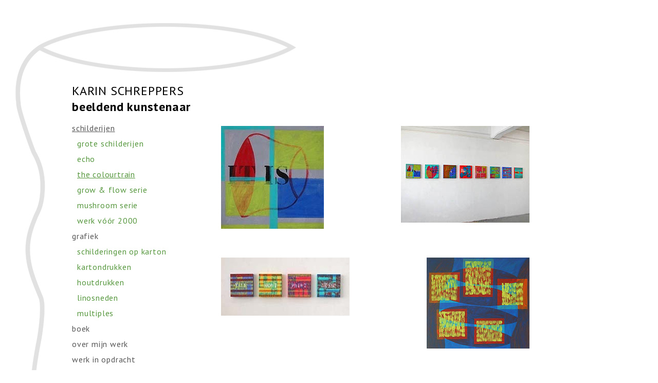

--- FILE ---
content_type: text/html
request_url: http://www.karinschreppers.nl/album/the-colourtrain-4.html
body_size: 2359
content:
	<!DOCTYPE html>
			<!--[if lt IE 7]>      <html lang="nl" class="no-js lt-ie9 lt-ie8 lt-ie7"> <![endif]-->
			<!--[if IE 7]>         <html lang="nl" class="no-js lt-ie9 lt-ie8"> <![endif]-->
			<!--[if IE 8]>         <html lang="nl" class="no-js lt-ie9"> <![endif]-->
			<!--[if gt IE 8]><!--> <html lang="nl" class="no-js"> <!--<![endif]-->
			    <head>
			        <meta charset="utf-8">
			        <meta http-equiv="X-UA-Compatible" content="IE=edge,chrome=1">
					<title>meta title album 4</title>
					<meta name="description" content="meta description album ">		
					<meta name="author" content="">
					<meta http-equiv="reply-to" content="info@elicit.nl" />
					<meta http-equiv="imagetoolbar" content="no" />	
					<meta name="copyright" content="Elicit" />			
					<meta name="robots" content="index, follow" />
					<meta name="google-site-verification" content="" />
					<meta name="msvalidate.01" content="" />
					<meta name="generator" content="Elicit hands, www.elicit.nl" />
					<meta name="googlebot" content="noodp" />
					<meta name="revisit-after" content="7 days" />
					<meta name="verify-v1" content="" />
					
					<!--  Mobile viewport optimized: j.mp/bplateviewport -->
					<meta name="viewport" content="width=device-width, initial-scale=1.0">	
			
					<!-- Place favicon.ico and apple-touch-icon.png in the root directory -->
			        <link rel="stylesheet" href="/css/normalize.css">
			        <link rel="stylesheet" href="/css/always.css">
			        <link rel="stylesheet" href="/css/font-awesome.min.css">        
					<link rel="stylesheet" href="/css/jquery-ui-1.8.9.custom.css">				
					<link rel="stylesheet" href="/js/libs/cookiecuttr/cookiecuttr.css">
					
			        <link rel="stylesheet" href="/css/main.css?v=2026012300">
			        <link rel="stylesheet" href="/css/responsive.css"> 
					<!-- Google fonts -->
					<link href="https://fonts.googleapis.com/css?family=PT+Sans:400,700" rel="stylesheet">
					
			        <script src="/js/modernizr-2.6.2.min.js"></script>		
				</head>
				<body>
					<div id="wrapper">
					<div class="wrapper">
						
						<!--<div id="mainmenu">
							<ul>
								<li><a href="/" title=""></a></li>		
								<li><a href="/over-mijn-werk/" title=""></a></li>			
								<li><a href="/contact/" title="contact">contact</a></li>
									<li><a href="/login/" title=""></a></li>							
							</ul>
						</div>-->
						
						
						<div class="navigation">
										<img class="header__image" src="/css/img/vorm.png">
										<a class="link--home" href="/"><div class="navigation__header">
											<h1>Karin Schreppers</h1>
											<h2>beeldend kunstenaar</h2>
										</div></a>
										<ul class="navigation__nav">
											<li>
													
												<a  class="active">schilderijen</a>
												<ul class="navigation__subnav">
													<li><a title="Bekijk foto's" href="/album/grote-schilderijen-2.html">grote schilderijen</a></li><li><a title="Bekijk foto's" href="/album/echo-3.html">echo</a></li><li><a class="active" title="Bekijk foto's" href="/album/the-colourtrain-4.html">the colourtrain</a></li><li><a title="Bekijk foto's" href="/album/grow---flow-serie-5.html">grow & flow serie</a></li><li><a title="Bekijk foto's" href="/album/mushroom-serie-15.html">mushroom serie</a></li><li><a title="Bekijk foto's" href="/album/werk-voor-2000-11.html">werk vóór 2000</a></li>						</ul>
											</li>
											<li>
													
												<a >grafiek</a>
												<ul class="navigation__subnav">
													<li><a title="Bekijk foto's" href="/album/schilderingen-op-karton-6.html">schilderingen op karton</a></li><li><a title="Bekijk foto's" href="/album/kartondrukken-7.html">kartondrukken</a></li><li><a title="Bekijk foto's" href="/album/houtdrukken-8.html">houtdrukken</a></li><li><a title="Bekijk foto's" href="/album/linosneden-13.html">linosneden</a></li><li><a title="Bekijk foto's" href="/album/multiples-14.html">multiples</a></li>						</ul>
											</li>
											
											<li><a  href="/publicatie/">boek</a></li>
											<li><a  href="/over-mijn-werk/">over mijn werk</a></li>
											<li><a  href="/werk-in-opdracht/">werk in opdracht</a></li>
											<li><a  href="/atelier/">atelier</a></li>
											<li><a  href="/cv/">curriculum vitae</a></li>
											<li><a  href="/nieuws/">nieuws</a></li>
											<li><a  href="/contact/">contact</a></li>
										</ul>
									</div>			<div class="main">
											<div class="thumbnails">
						
						<!-- ===================
							• Maximaal 250px breed
							• 
							====================
						--><a href='/album/4/foto/it-is---2007-113'><div class='thumb__holder'><img src='http://www.karinschreppers.nl/img/1495703981.6032spuPHE/8.IT IST.jpeg' /></div></a><a href='/album/4/foto/it-is-not-a-house-but-it--39-s-a-home---2007-114'><div class='thumb__holder'><img src='http://www.karinschreppers.nl/img/1495704067.3992guXYpy/9.IT IS serieT.jpeg' /></div></a><a href='/album/4/foto/talk-move-paint-music---2006-112'><div class='thumb__holder'><img src='http://www.karinschreppers.nl/img/1495703878.8734dryPRU/7.Talk-M-P-MT.jpeg' /></div></a><a href='/album/4/foto/breaking-glass---2006-107'><div class='thumb__holder'><img src='http://www.karinschreppers.nl/img/1495703422.6434RYMEtu/2.Breaking glassT.jpeg' /></div></a><a href='/album/4/foto/the-undertones---2006-108'><div class='thumb__holder'><img src='http://www.karinschreppers.nl/img/1495703500.3297WAPROW/3.The UndertonesT.jpeg' /></div></a><a href='/album/4/foto/undercover---2006-115'><div class='thumb__holder'><img src='http://www.karinschreppers.nl/img/1495725609.0549cradru/The Undercover.jpeg' /></div></a><a href='/album/4/foto/tape-it---2006-109'><div class='thumb__holder'><img src='http://www.karinschreppers.nl/img/1495703574.8244HEswom/4.Tape itT.jpeg' /></div></a><a href='/album/4/foto/cover-up---2006-110'><div class='thumb__holder'><img src='http://www.karinschreppers.nl/img/1495703636.1339NYDREC/5.Cover upT.jpeg' /></div></a><a href='/album/4/foto/the-colourtrain---2006-111'><div class='thumb__holder'><img src='http://www.karinschreppers.nl/img/1495703729.1605NUwrac/6.The ColourtrainT.jpeg' /></div></a>						
</div>
						</div>
					<!--<div id="footer">
							
								Copyright Default 2013 |
							<a href="http://www.elicit.nl" target="_blank" title="Elicit websites en webapplicaties">Elicit</a>
						</div>-->
				</div>
					</div><!-- end of #wrapper -->
					
					<!-- Base Jquery and Jquery UI scripts -->
					<script src="//ajax.googleapis.com/ajax/libs/jquery/1.9.0/jquery.min.js"></script>
					<script>window.jQuery || document.write('<script src="js/jquery-1.9.0.min.js"><\/script>')</script>			        
			   		<script src="//ajax.aspnetcdn.com/ajax/jquery.ui/1.10.0/jquery-ui.min.js"></script>
			        <script>window.jQuery || document.write('<script src="js/jquery-ui-1.10.0.custom.min.js"><\/script>')</script>
			
			        <!-- Behaviour scripts -->
			
				
				
				    <!-- Startup scripts -->
			        <script src="/js/script.js"></script>
			
			        
					           
			        <!-- Google Analytics scripts -->
			        <script>
				            var _gaq=[['_setAccount',''],['_trackPageview']];
				            (function(d,t){var g=d.createElement(t),s=d.getElementsByTagName(t)[0];
				            g.src=('https:'==location.protocol?'//ssl':'//www')+'.google-analytics.com/ga.js';
				            s.parentNode.insertBefore(g,s)}(document,'script'));
				            
				                    </script>
				</body>
			</html>

--- FILE ---
content_type: text/css
request_url: http://www.karinschreppers.nl/css/always.css
body_size: 1223
content:


/* ==========================================================================
   Helper classes
   ========================================================================== */

/*
 * Image replacement
 */

.ir {
    background-color: transparent;
    border: 0;
    overflow: hidden;
    /* IE 6/7 fallback */
    *text-indent: -9999px;
}

.ir:before {
    content: "";
    display: block;
    width: 0;
    height: 100%;
}

/*
 * Hide from both screenreaders and browsers: h5bp.com/u
 */

.hidden {
    display: none !important;
    visibility: hidden;
}

/*
 * Hide only visually, but have it available for screenreaders: h5bp.com/v
 */

.visuallyhidden {
    border: 0;
    clip: rect(0 0 0 0);
    height: 1px;
    margin: -1px;
    overflow: hidden;
    padding: 0;
    position: absolute;
    width: 1px;
}

/*
 * Extends the .visuallyhidden class to allow the element to be focusable
 * when navigated to via the keyboard: h5bp.com/p
 */

.visuallyhidden.focusable:active,
.visuallyhidden.focusable:focus {
    clip: auto;
    height: auto;
    margin: 0;
    overflow: visible;
    position: static;
    width: auto;
}

/*
 * Hide visually and from screenreaders, but maintain layout
 */

.invisible {
    visibility: hidden;
}

/*
 * Clearfix: contain floats
 *
 * For modern browsers
 * 1. The space content is one way to avoid an Opera bug when the
 *    `contenteditable` attribute is included anywhere else in the document.
 *    Otherwise it causes space to appear at the top and bottom of elements
 *    that receive the `clearfix` class.
 * 2. The use of `table` rather than `block` is only necessary if using
 *    `:before` to contain the top-margins of child elements.
 */

.clearfix:before,
.clearfix:after {
    content: " "; /* 1 */
    display: table; /* 2 */
}

.clearfix:after {
    clear: both;
}

/*
 * For IE 6/7 only
 * Include this rule to trigger hasLayout and contain floats.
 */

.clearfix {
    *zoom: 1;
}

#beheer-menu {
    background-color: #acacac;
    border-bottom: 2px solid #9f9f9f;
}

#beheer-menu ul {
    height: 30px;
    margin: 0;
    padding: 0;
    border-left: 1px solid #a2a2a2;
}
#beheer-menu ul li {
    border-right: 1px solid #9f9f9f;
    float: left;
    height: 30px;
    list-style: none outside none;
    margin: 0;
}
#beheer-menu ul li a {
    font-size: 90%;
    line-height: 30px;
    height: 30px;    
    padding: 0 7px;
    text-decoration: none;
    color: #fff;
    float:left;
}

#beheer-menu ul li a:hover {
	background-color: #c0c0c0;	
}

.dumps {
	position: absolute;
	width: 100%;
	height: auto;
	background-color: rgba(230,230,230,0.95);
	color: #333;
	font-weight: 100;
	top: 0px;
	z-index: 99;
}

.dump {   
    width: 100%;
    border-bottom: 1px solid rgb(150,150,150);
    line-height: 120%;
}

.dump td,
.dump th {
    padding: 15px 25px;
}

.dump th {
    font-size: 1.3em;
    background-color: rgba(200,200,200,1);
    border-bottom: 1px solid rgb(150,150,150);
     line-height: 32px;
}

.dump .dump_closer {
    cursor: pointer;
    background-color: #333;
    display: block;
    width: 30px;
    height: 30px;
    color: #eee;
    text-align: center;
    float:left;
    margin-right: 15px;
    border-radius: 4px;
   
    font-size: 20px;
    font-weight: 100;
}

.dump .dump_closer:hover {
    background-color: #888;
}



--- FILE ---
content_type: text/css
request_url: http://www.karinschreppers.nl/css/main.css?v=2026012300
body_size: 1232
content:
body{
	font-family: 'PT Sans', sans-serif;
	color:#575757;
	font-size: 16px;
	letter-spacing: 0.05em;
}


a{
	text-decoration: none;
}
a.active{
	text-decoration: underline;
}
a:visited{
	color:inherit;
}

.link--home{
	text-decoration: none;
	color:#000;
}

.wrapper{
	
	display: flex;
	flex-direction: row;
	justify-content: flex-start;
	flex-wrap:nowrap;
	padding-top:100px;
}

.navigation{
	margin-top: 45px;
	margin-left: 100px;
	padding:0px 0px 0px 40px;
	position: relative;
	width:290px;
	flex-shrink: 0;
	
}
.header__image{
	position: absolute;
	top:-100px;
	left:-70px;
	pointer-events: none;
}
.navigation__nav{
	list-style: none;
	padding:0px;
}
.navigation__subnav{
	
	list-style: none;
	padding: 0px 0px 0px 10px;
	margin:0px;
	
}
.navigation li{
	margin: 10px 0px;
}
li a{
	padding:5px 0px;
}
a,
.navigation__nav a{
	color:#575757;
	
}
.navigation__subnav a{
	color:#56973e;
}

.description{
	text-align: left;
	margin-right: 36px;
	line-height: 18px;
}

.description h3 {
	font-size: 1rem;
	font-weight: 300;
	margin: 0px;
}

.painting__info{
	display: flex;
	flex-direction: row;
	/*justify-content: flex-end;*/
	margin-top: 5px;
}

.painting__nav{
	display: flex;
	align-content: center;
	align-items: center;
	margin-bottom: 5px;
	position: absolute;
	top:100px;
}
.prev{
	display: inline-block;
	width:30px;
	height:30px;
	text-indent: 9000px;
	background-image: url('img/prev.svg');
		background-repeat: no-repeat;
		cursor:pointer;
	
}
.next{
	display: inline-block;
	width:30px;
	height:30px;
	text-indent:9000px;
	background-image: url('img/next.svg');
	background-repeat: no-repeat;
	cursor: pointer;
	background-position: right;
}

.main{
	padding-top:145px;
	font-size: 16px;
	line-height: 24px;
	position: relative;
	padding-bottom:20px;
	max-width:600px;
}
.main img{
	max-width:600px;
}
.single-painting{
	width:600px;
	
}
.content__text{
	width:600px;
}
.content__news{
	width:600px;
}

.main h2{
	font-size: 1em;
	margin: 0px;
	
}
.content__news h2{
	font-size: 1.3em;
}
/* align baseline-fix */
.main h2:first-child{
	margin-top: -8.8px;
}
/*=====================*/

.content__text p{
	margin-top: 0px;
}
.content--contact p{
	margin-top: 1em;
}
.navigation h1{
	margin-bottom:0px;
	text-transform: uppercase;
	font-size: 1.5em;
	font-weight: 500;
}
.thumbnails{
	display: flex;
	flex-direction:row;
	flex-wrap: wrap;
	width:600px;
	justify-content: space-between;
}

.thumb__holder{
	width:250px;
	max-width:250px;
	margin: 0px 0px 50px 0px;;
	position: relative;	
}
.thumbnails a:nth-child(even){
	text-align: right;
	
}
.thumb__holder img{
	max-width: 100%;
	position: relative;
	left:0px;
	top:0px;
	max-width: 100%;
}

.navigation h2{
	margin:0px;
	font-size: 1.5em;
}

.contact-logo{
	float:right;
	margin-top: 15px;
}
.content--contact{
	width:550px;
}
.home__text{
	position: absolute;
	top:60px;
	
}
.home__text a{
	color:#000;
}
.news__date{
	color:#56973e;
	font-size: 0.8em;
}
.news__item{
	margin-bottom: 25px;
	padding-bottom:5px;
}
.news__item p{
	margin-top: 0.3em;
}

.news__nav{
	display: flex;
	flex-direction: row-reverse;
	justify-content: space-between;;
	align-content: space-between;
	width: 100%;
	}
.news__link{
	color: #000;
}
.news__link:hover{
	text-decoration: underline;
}
.news__link--active{
		color:#56973e;
		display: inline-block;
}


a.news__link--disabled{
	color:#e5e5e5;
}

.push{
	display: block;
	height:50px;
}


/* baseline test */
/*
.main:before{
	content:"";
	border-top:solid 1px #ff0000;
	position: absolute;
	width:3000px;
	left:-100%;
}
*/

.publicatie .cover {
	width: 300px; 
	padding-left:50px;
}
.publicatie .panel {
	width: 200px;
	position: absolute;
	left:270px;
	top:330px;
}
.publicatie .spreads {
	width: 400px; 
}

--- FILE ---
content_type: application/javascript
request_url: http://www.karinschreppers.nl/js/script.js
body_size: 1666
content:
/* Author: 
	Luuk Barten
	Elicit
*/

$(function() {
	
	if (!(window.console && console.log)) {
	    (function() {
	        var noop = function() {};
	        var methods = ['assert', 'clear', 'count', 'debug', 'dir', 'dirxml', 'error', 'exception', 'group', 'groupCollapsed', 'groupEnd', 'info', 'log', 'markTimeline', 'profile', 'profileEnd', 'markTimeline', 'table', 'time', 'timeEnd', 'timeStamp', 'trace', 'warn'];
	        var length = methods.length;
	        var console = window.console = {};
	        while (length--) {
	            console[methods[length]] = noop;
	        }
	    }());
	}
	
	//Functions for initiating tabs
	$tabs = $("#tabs").tabs();
	$tabs.tabs('select', 1);
	
	//Clearme function for formfield clearing
	function clearforms()
	{				  
		// set all input.text default value according to alt attribute
	    $(".clearme").each(function(){
	      if($(this).val() == '' ){ $(this).val($(this).attr("alt"));}
	    });
	
	    // clear input.text on focus, if still in default
	    $(".clearme").focus(function() {
	
	      if($(this).val()==$(this).attr("alt")) {
	        $(this).val("");
	         //Make it cleared
			 $(this).addClass('cleared');
	      }    
	    });
	
	    // if field is empty afterward, add text again
	    $(".clearme").blur(function() {
	      if($(this).val()=="") {
	        $(this).val($(this).attr("alt"));
	         
	         //Remove the cleared action
			 $(this).removeClass('cleared');
	      }      
	    });
	    
	    $("form").submit(function()
	    {
			$(".clearme").each( function(){
				if($(this).val()==$(this).attr("alt")) {
					$(this).val("");	
				}
			});
			return true; // ensure form still submits
	    });
	    
	}
	clearforms();
	
	
	//Toggle declarations
	$('.togglenext').click(function() {
	  $(this).next().toggle('slow', function() {
	
	  });
	});
	
	
	/* Shadow box script. 
		Zorg er voor dat de volgende HTML in de pagina staat:	
		<div id="darkcontainer">		   		
		</div>
		<div id="shadowbox">					
			<div class="content">		   				
			</div>
		</div>
		
		Zorg er voor dat velden die niet goed zijn gekeurd een error class krijgen:
		<input class="error" />
		<span class="hiddenerror_bottom">
			<span class="message">De foutmelding</span>
			<span class="marker"></span>
		</span>		
	*/
	
	function shadow_show(url) {
	
		$("#darkcontainer").appendTo('body');			
		$("#darkcontainer").css({
			display:'block',
		   'background-color': 'rgb(19, 19, 19)',
		   opacity: 0.8,
		   cursor: 'auto',
	 	   height: '100%', 
		   left: 0,
		   position: 'fixed',
		   top: 0,
	 	   width: '100%',
		   'z-index':80
		});
		
		$('#shadowbox').appendTo('body');			
		$('#shadowbox').css({
			display:'block',	
			cursor: 'auto',
			height: '100%',
			left: 0,
			position: 'absolute',
			top: 0,
			width: '100%',
			'z-index':81
		});
			
		$.get(url, function(data) {	
			$('#shadowbox .content').html(data);
			$('#shadowbox').fadeIn();	
			load_shadow_form(url);		
		});		
	}
	
	function load_shadow_form(url) {		
		show_errors();
		clearforms();
		
		$('#shadowbox .ajaxform').attr('action',url);
		$('html, body').animate({
	         scrollTop: $("#shadowbox").offset().top
	    }, 600);
		
		var options = { 
	        target: '#shadowbox .content',        
	        success: function() { 
		        load_shadow_form(url);
		    }
		}; 
	
		$('#shadowbox .ajaxform').ajaxForm(options);			
	}
	
	function shadow_hide(){
		$("#darkcontainer").fadeOut();	
		$('#shadowbox').fadeOut();
		
		$('#shadowbox .content').html('');
	}
	
	$(".shadow_button").click( function(e){
		e.preventDefault();	
		shadow_show($(this).attr('href'));
	});
	
	
	$("#darkcontainer").click(shadow_hide);
	$('#shadowbox').click( function(e){
		if ( this === e.target ) {
		    shadow_hide();
	    }	
	});    
	
	function show_errors() {
		$('.error').next('span').css({
			display:'block'		
		});
		
		$('.error').blur( function(){
			$(this).next('span').css({
				display:'none'		
			});
			
			$(this).removeClass('error');		
		});	
	}
	
	// Dump handling
	if($('.dump').length > 0){
				
		$dumps_container = $('<div class="dumps">');
		$('body').append($dumps_container);
		$dumps = $('.dump');
		
		$dumps.each(function(){
			$dumps_container.append($(this));
		});
		
		$('.dump_closer').on('click',function(){
			$(this).closest('table').hide();	 			
		});
	}
	
});

